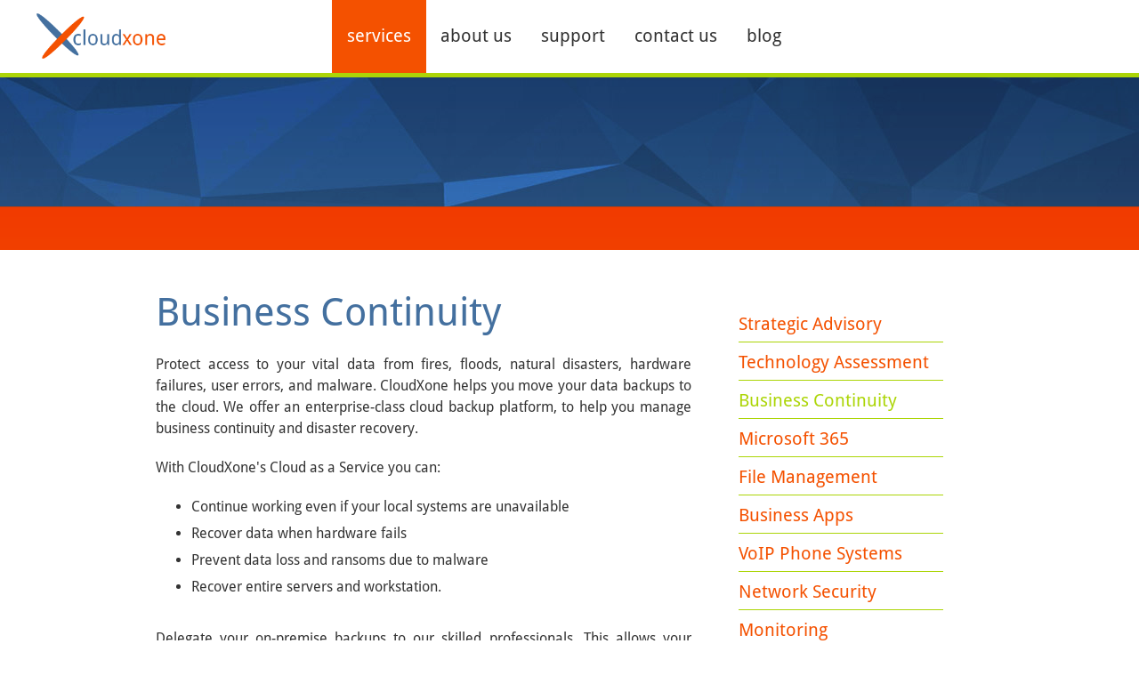

--- FILE ---
content_type: text/html; charset=UTF-8
request_url: https://www.cloudxone.com/bcdr
body_size: 5210
content:
<!doctype html><!--[if lt IE 7]> <html class="no-js lt-ie9 lt-ie8 lt-ie7" lang="en" > <![endif]--><!--[if IE 7]>    <html class="no-js lt-ie9 lt-ie8" lang="en" >        <![endif]--><!--[if IE 8]>    <html class="no-js lt-ie9" lang="en" >               <![endif]--><!--[if gt IE 8]><!--><html class="no-js" lang="en"><!--<![endif]--><head>
    <meta charset="utf-8">
    <meta http-equiv="X-UA-Compatible" content="IE=edge,chrome=1">
    <meta name="author" content="cloudxone.com">
    <meta name="description" content="Business Continuity">
    <meta name="generator" content="HubSpot">
    <title>CloudXone: Backup as a Service | Strategic Technology Advisors</title>
    <link rel="shortcut icon" href="https://www.cloudxone.com/hubfs/favicon-1.ico">
    
<meta name="viewport" content="width=device-width, initial-scale=1">

    <script src="/hs/hsstatic/jquery-libs/static-1.1/jquery/jquery-1.7.1.js"></script>
<script>hsjQuery = window['jQuery'];</script>
    <meta property="og:description" content="Business Continuity">
    <meta property="og:title" content="CloudXone: Backup as a Service | Strategic Technology Advisors">
    <meta name="twitter:description" content="Business Continuity">
    <meta name="twitter:title" content="CloudXone: Backup as a Service | Strategic Technology Advisors">

    

    
    <style>
a.cta_button{-moz-box-sizing:content-box !important;-webkit-box-sizing:content-box !important;box-sizing:content-box !important;vertical-align:middle}.hs-breadcrumb-menu{list-style-type:none;margin:0px 0px 0px 0px;padding:0px 0px 0px 0px}.hs-breadcrumb-menu-item{float:left;padding:10px 0px 10px 10px}.hs-breadcrumb-menu-divider:before{content:'›';padding-left:10px}.hs-featured-image-link{border:0}.hs-featured-image{float:right;margin:0 0 20px 20px;max-width:50%}@media (max-width: 568px){.hs-featured-image{float:none;margin:0;width:100%;max-width:100%}}.hs-screen-reader-text{clip:rect(1px, 1px, 1px, 1px);height:1px;overflow:hidden;position:absolute !important;width:1px}
</style>

    

    
<!--  Added by GoogleAnalytics integration -->
<script>
var _hsp = window._hsp = window._hsp || [];
_hsp.push(['addPrivacyConsentListener', function(consent) { if (consent.allowed || (consent.categories && consent.categories.analytics)) {
  (function(i,s,o,g,r,a,m){i['GoogleAnalyticsObject']=r;i[r]=i[r]||function(){
  (i[r].q=i[r].q||[]).push(arguments)},i[r].l=1*new Date();a=s.createElement(o),
  m=s.getElementsByTagName(o)[0];a.async=1;a.src=g;m.parentNode.insertBefore(a,m)
})(window,document,'script','//www.google-analytics.com/analytics.js','ga');
  ga('create','UA-113384570-1','auto');
  ga('send','pageview');
}}]);
</script>

<!-- /Added by GoogleAnalytics integration -->

    <link rel="canonical" href="https://www.cloudxone.com/bcdr">

<link rel="apple-touch-icon" sizes="180x180" href="/hubfs/6109834/CloudXone/favicons/apple-touch-icon.png">
<link rel="icon" type="image/png" sizes="32x32" href="/hubfs/6109834/CloudXone/favicons/favicon-32x32.png">
<link rel="icon" type="image/png" sizes="16x16" href="/hubfs/6109834/CloudXone/favicons/favicon-16x16.png">
<link rel="manifest" href="/hubfs/6109834/CloudXone/favicons/site.webmanifest">
<link rel="mask-icon" href="/hubfs/6109834/CloudXone/favicons/safari-pinned-tab.svg" color="#44709f">
<meta name="msapplication-TileColor" content="#44709f">
<meta name="theme-color" content="#ffffff">

<meta property="og:url" content="https://www.cloudxone.com/bcdr">
<meta name="twitter:card" content="summary">
<meta http-equiv="content-language" content="en">
<link rel="stylesheet" href="//7052064.fs1.hubspotusercontent-na1.net/hubfs/7052064/hub_generated/template_assets/DEFAULT_ASSET/1766173834078/template_layout.min.css">


<link rel="stylesheet" href="https://www.cloudxone.com/hubfs/hub_generated/template_assets/1/11832435343/1741830514899/template_CloudXone_style.min.css">




</head>
<body class="hs-two-col-wid-menu-layout without-form   hs-content-id-14971817957 hs-site-page page " style="">
    <div class="header-container-wrapper">
    <div class="header-container container-fluid">

<div class="row-fluid-wrapper row-depth-1 row-number-1 ">
<div class="row-fluid ">
<div class="span12 widget-span widget-type-global_group " style="" data-widget-type="global_group" data-x="0" data-w="12">
<div class="" data-global-widget-path="generated_global_groups/11832386729.html"><div class="row-fluid-wrapper row-depth-1 row-number-1 ">
<div class="row-fluid ">
<div class="span12 widget-span widget-type-cell cm-header-container" style="" data-widget-type="cell" data-x="0" data-w="12">

<div class="row-fluid-wrapper row-depth-1 row-number-2 ">
<div class="row-fluid ">
<div class="span12 widget-span widget-type-cell page-center-inner" style="" data-widget-type="cell" data-x="0" data-w="12">

<div class="row-fluid-wrapper row-depth-1 row-number-3 ">
<div class="row-fluid ">
<div class="span3 widget-span widget-type-custom_widget " style="" data-widget-type="custom_widget" data-x="0" data-w="3">
<div id="hs_cos_wrapper_module_1564997948881175" class="hs_cos_wrapper hs_cos_wrapper_widget hs_cos_wrapper_type_module" style="" data-hs-cos-general-type="widget" data-hs-cos-type="module"><div class="cm-logo">
  <a href="/?hsLang=en">
    
    <img src="https://www.cloudxone.com/hubfs/CloudXone_August2019/image/CloudXone_medium.png" alt="CloudXone">  
    
    </a>
</div></div>

</div><!--end widget-span -->
<div class="span6 widget-span widget-type-custom_widget custom-menu-primary" style="" data-widget-type="custom_widget" data-x="3" data-w="6">
<div id="hs_cos_wrapper_module_151811933987828" class="hs_cos_wrapper hs_cos_wrapper_widget hs_cos_wrapper_type_module widget-type-menu" style="" data-hs-cos-general-type="widget" data-hs-cos-type="module">
<span id="hs_cos_wrapper_module_151811933987828_" class="hs_cos_wrapper hs_cos_wrapper_widget hs_cos_wrapper_type_menu" style="" data-hs-cos-general-type="widget" data-hs-cos-type="menu"><div id="hs_menu_wrapper_module_151811933987828_" class="hs-menu-wrapper active-branch flyouts hs-menu-flow-horizontal" role="navigation" data-sitemap-name="default" data-menu-id="11836577390" aria-label="Navigation Menu">
 <ul role="menu" class="active-branch">
  <li class="hs-menu-item hs-menu-depth-1 hs-item-has-children active-branch" role="none"><a href="https://www.cloudxone.com/strategy" aria-haspopup="true" aria-expanded="false" role="menuitem">Services</a>
   <ul role="menu" class="hs-menu-children-wrapper active-branch">
    <li class="hs-menu-item hs-menu-depth-2" role="none"><a href="https://www.cloudxone.com/strategy" role="menuitem">Strategic Advisory</a></li>
    <li class="hs-menu-item hs-menu-depth-2" role="none"><a href="https://www.cloudxone.com/technology-assessments" role="menuitem">Technology Assessment</a></li>
    <li class="hs-menu-item hs-menu-depth-2 active active-branch" role="none"><a href="https://www.cloudxone.com/bcdr" role="menuitem">Business Continuity</a></li>
    <li class="hs-menu-item hs-menu-depth-2" role="none"><a href="https://www.cloudxone.com/microsoft-365" role="menuitem">Microsoft 365</a></li>
    <li class="hs-menu-item hs-menu-depth-2" role="none"><a href="https://www.cloudxone.com/file-management" role="menuitem">File Management</a></li>
    <li class="hs-menu-item hs-menu-depth-2" role="none"><a href="https://www.cloudxone.com/business-applications" role="menuitem">Business Apps</a></li>
    <li class="hs-menu-item hs-menu-depth-2" role="none"><a href="https://www.cloudxone.com/voip-phone-systems" role="menuitem">VoIP Phone Systems</a></li>
    <li class="hs-menu-item hs-menu-depth-2" role="none"><a href="https://www.cloudxone.com/data-security" role="menuitem">Network Security</a></li>
    <li class="hs-menu-item hs-menu-depth-2" role="none"><a href="https://www.cloudxone.com/network-monitoring" role="menuitem">Monitoring</a></li>
    <li class="hs-menu-item hs-menu-depth-2" role="none"><a href="https://www.cloudxone.com/virtualization" role="menuitem">Virtualization</a></li>
    <li class="hs-menu-item hs-menu-depth-2" role="none"><a href="https://www.cloudxone.com/linux" role="menuitem">Linux Servers</a></li>
    <li class="hs-menu-item hs-menu-depth-2" role="none"><a href="https://forms.gle/dRUWxcgxgnyiEgD19" role="menuitem">Service Form</a></li>
   </ul></li>
  <li class="hs-menu-item hs-menu-depth-1" role="none"><a href="https://www.cloudxone.com/about-us" role="menuitem">About Us</a></li>
  <li class="hs-menu-item hs-menu-depth-1" role="none"><a href="https://www.cloudxone.com/support" role="menuitem" target="_blank" rel="noopener">Support</a></li>
  <li class="hs-menu-item hs-menu-depth-1" role="none"><a href="https://www.cloudxone.com/contact-us" role="menuitem">Contact Us</a></li>
  <li class="hs-menu-item hs-menu-depth-1" role="none"><a href="https://www.cloudxone.com/blog" role="menuitem">Blog</a></li>
 </ul>
</div></span></div>

</div><!--end widget-span -->
<div class="span3 widget-span widget-type-custom_widget cm-call" style="" data-widget-type="custom_widget" data-x="9" data-w="3">
<div id="hs_cos_wrapper_module_156499722890653" class="hs_cos_wrapper hs_cos_wrapper_widget hs_cos_wrapper_type_module widget-type-rich_text" style="" data-hs-cos-general-type="widget" data-hs-cos-type="module"><span id="hs_cos_wrapper_module_156499722890653_" class="hs_cos_wrapper hs_cos_wrapper_widget hs_cos_wrapper_type_rich_text" style="" data-hs-cos-general-type="widget" data-hs-cos-type="rich_text"></span></div>

</div><!--end widget-span -->
</div><!--end row-->
</div><!--end row-wrapper -->

</div><!--end widget-span -->
</div><!--end row-->
</div><!--end row-wrapper -->

</div><!--end widget-span -->
</div><!--end row-->
</div><!--end row-wrapper -->

<div class="row-fluid-wrapper row-depth-1 row-number-4 ">
<div class="row-fluid ">
<div class="span12 widget-span widget-type-cell cm-mobile-header" style="" data-widget-type="cell" data-x="0" data-w="12">

<div class="row-fluid-wrapper row-depth-1 row-number-5 ">
<div class="row-fluid ">
<div class="span12 widget-span widget-type-cell custom-mobile-menu" style="" data-widget-type="cell" data-x="0" data-w="12">

<div class="row-fluid-wrapper row-depth-1 row-number-6 ">
<div class="row-fluid ">
<div class="span12 widget-span widget-type-custom_widget custom-menu-primary" style="" data-widget-type="custom_widget" data-x="0" data-w="12">
<div id="hs_cos_wrapper_module_1600144249235114" class="hs_cos_wrapper hs_cos_wrapper_widget hs_cos_wrapper_type_module widget-type-menu" style="" data-hs-cos-general-type="widget" data-hs-cos-type="module">
<span id="hs_cos_wrapper_module_1600144249235114_" class="hs_cos_wrapper hs_cos_wrapper_widget hs_cos_wrapper_type_menu" style="" data-hs-cos-general-type="widget" data-hs-cos-type="menu"><div id="hs_menu_wrapper_module_1600144249235114_" class="hs-menu-wrapper active-branch flyouts hs-menu-flow-horizontal" role="navigation" data-sitemap-name="default" data-menu-id="11836577390" aria-label="Navigation Menu">
 <ul role="menu" class="active-branch">
  <li class="hs-menu-item hs-menu-depth-1 hs-item-has-children active-branch" role="none"><a href="https://www.cloudxone.com/strategy" aria-haspopup="true" aria-expanded="false" role="menuitem">Services</a>
   <ul role="menu" class="hs-menu-children-wrapper active-branch">
    <li class="hs-menu-item hs-menu-depth-2" role="none"><a href="https://www.cloudxone.com/strategy" role="menuitem">Strategic Advisory</a></li>
    <li class="hs-menu-item hs-menu-depth-2" role="none"><a href="https://www.cloudxone.com/technology-assessments" role="menuitem">Technology Assessment</a></li>
    <li class="hs-menu-item hs-menu-depth-2 active active-branch" role="none"><a href="https://www.cloudxone.com/bcdr" role="menuitem">Business Continuity</a></li>
    <li class="hs-menu-item hs-menu-depth-2" role="none"><a href="https://www.cloudxone.com/microsoft-365" role="menuitem">Microsoft 365</a></li>
    <li class="hs-menu-item hs-menu-depth-2" role="none"><a href="https://www.cloudxone.com/file-management" role="menuitem">File Management</a></li>
    <li class="hs-menu-item hs-menu-depth-2" role="none"><a href="https://www.cloudxone.com/business-applications" role="menuitem">Business Apps</a></li>
    <li class="hs-menu-item hs-menu-depth-2" role="none"><a href="https://www.cloudxone.com/voip-phone-systems" role="menuitem">VoIP Phone Systems</a></li>
    <li class="hs-menu-item hs-menu-depth-2" role="none"><a href="https://www.cloudxone.com/data-security" role="menuitem">Network Security</a></li>
    <li class="hs-menu-item hs-menu-depth-2" role="none"><a href="https://www.cloudxone.com/network-monitoring" role="menuitem">Monitoring</a></li>
    <li class="hs-menu-item hs-menu-depth-2" role="none"><a href="https://www.cloudxone.com/virtualization" role="menuitem">Virtualization</a></li>
    <li class="hs-menu-item hs-menu-depth-2" role="none"><a href="https://www.cloudxone.com/linux" role="menuitem">Linux Servers</a></li>
    <li class="hs-menu-item hs-menu-depth-2" role="none"><a href="https://forms.gle/dRUWxcgxgnyiEgD19" role="menuitem">Service Form</a></li>
   </ul></li>
  <li class="hs-menu-item hs-menu-depth-1" role="none"><a href="https://www.cloudxone.com/about-us" role="menuitem">About Us</a></li>
  <li class="hs-menu-item hs-menu-depth-1" role="none"><a href="https://www.cloudxone.com/support" role="menuitem" target="_blank" rel="noopener">Support</a></li>
  <li class="hs-menu-item hs-menu-depth-1" role="none"><a href="https://www.cloudxone.com/contact-us" role="menuitem">Contact Us</a></li>
  <li class="hs-menu-item hs-menu-depth-1" role="none"><a href="https://www.cloudxone.com/blog" role="menuitem">Blog</a></li>
 </ul>
</div></span></div>

</div><!--end widget-span -->
</div><!--end row-->
</div><!--end row-wrapper -->

</div><!--end widget-span -->
</div><!--end row-->
</div><!--end row-wrapper -->

<div class="row-fluid-wrapper row-depth-1 row-number-7 ">
<div class="row-fluid ">
<div class="span12 widget-span widget-type-cell page-center-inner" style="" data-widget-type="cell" data-x="0" data-w="12">

<div class="row-fluid-wrapper row-depth-1 row-number-8 ">
<div class="row-fluid ">
<div class="span4 widget-span widget-type-custom_widget " style="" data-widget-type="custom_widget" data-x="0" data-w="4">
<div id="hs_cos_wrapper_module_1565084936282538" class="hs_cos_wrapper hs_cos_wrapper_widget hs_cos_wrapper_type_module" style="" data-hs-cos-general-type="widget" data-hs-cos-type="module"><div class="cm-logo">
  <a href="/?hsLang=en">
    
    <img src="https://www.cloudxone.com/hubfs/CloudXone_August2019/image/CloudXone_medium.png" alt="CloudXone">  
    
    </a>
</div></div>

</div><!--end widget-span -->
<div class="span4 widget-span widget-type-custom_widget " style="" data-widget-type="custom_widget" data-x="4" data-w="4">
<div id="hs_cos_wrapper_module_1565085033240669" class="hs_cos_wrapper hs_cos_wrapper_widget hs_cos_wrapper_type_module widget-type-space" style="" data-hs-cos-general-type="widget" data-hs-cos-type="module"><span class="hs-horizontal-spacer"></span></div>

</div><!--end widget-span -->
<div class="span4 widget-span widget-type-custom_widget cm-call" style="" data-widget-type="custom_widget" data-x="8" data-w="4">
<div id="hs_cos_wrapper_module_1565084936282540" class="hs_cos_wrapper hs_cos_wrapper_widget hs_cos_wrapper_type_module widget-type-rich_text" style="" data-hs-cos-general-type="widget" data-hs-cos-type="module"><span id="hs_cos_wrapper_module_1565084936282540_" class="hs_cos_wrapper hs_cos_wrapper_widget hs_cos_wrapper_type_rich_text" style="" data-hs-cos-general-type="widget" data-hs-cos-type="rich_text"></span></div>

</div><!--end widget-span -->
</div><!--end row-->
</div><!--end row-wrapper -->

</div><!--end widget-span -->
</div><!--end row-->
</div><!--end row-wrapper -->

</div><!--end widget-span -->
</div><!--end row-->
</div><!--end row-wrapper -->
</div>
</div><!--end widget-span -->
</div><!--end row-->
</div><!--end row-wrapper -->

<div class="row-fluid-wrapper row-depth-1 row-number-2 ">
<div class="row-fluid ">
<div class="span12 widget-span widget-type-custom_widget " style="" data-widget-type="custom_widget" data-x="0" data-w="12">
<div id="hs_cos_wrapper_module_156508190451636" class="hs_cos_wrapper hs_cos_wrapper_widget hs_cos_wrapper_type_module" style="" data-hs-cos-general-type="widget" data-hs-cos-type="module">
<div class="cm-banner-area" style="background-image:url(https://www.cloudxone.com/hubfs/CloudXone/image/sub-header.png);"></div>
</div>

</div><!--end widget-span -->
</div><!--end row-->
</div><!--end row-wrapper -->

    </div><!--end header -->
</div><!--end header wrapper -->

<div class="body-container-wrapper">
    <div class="body-container container-fluid">

<div class="row-fluid-wrapper row-depth-1 row-number-1 ">
<div class="row-fluid ">
<div class="span12 widget-span widget-type-cell cm-two-col-wid-menu-section1" style="" data-widget-type="cell" data-x="0" data-w="12">

<div class="row-fluid-wrapper row-depth-1 row-number-2 ">
<div class="row-fluid ">
<div class="span12 widget-span widget-type-cell page-center" style="" data-widget-type="cell" data-x="0" data-w="12">

<div class="row-fluid-wrapper row-depth-1 row-number-3 ">
<div class="row-fluid ">
<div class="span8 widget-span widget-type-cell left-content" style="" data-widget-type="cell" data-x="0" data-w="8">

<div class="row-fluid-wrapper row-depth-1 row-number-4 ">
<div class="row-fluid ">
<div class="span12 widget-span widget-type-widget_container " style="" data-widget-type="widget_container" data-x="0" data-w="12">
<span id="hs_cos_wrapper_module_13885046520011784" class="hs_cos_wrapper hs_cos_wrapper_widget_container hs_cos_wrapper_type_widget_container" style="" data-hs-cos-general-type="widget_container" data-hs-cos-type="widget_container"><div id="hs_cos_wrapper_widget_11887917505" class="hs_cos_wrapper hs_cos_wrapper_widget hs_cos_wrapper_type_module" style="" data-hs-cos-general-type="widget" data-hs-cos-type="module"><span id="hs_cos_wrapper_widget_11887917505_" class="hs_cos_wrapper hs_cos_wrapper_widget hs_cos_wrapper_type_rich_text" style="" data-hs-cos-general-type="widget" data-hs-cos-type="rich_text"><h1 style="text-align: justify;">Business Continuity</h1>
<p style="text-align: justify;">Protect access to your vital data from fires, floods, natural disasters, hardware failures, user errors, and malware. CloudXone helps you move your data backups to the cloud. We offer an enterprise-class cloud backup platform, to help you manage business continuity and disaster recovery.</p>
<p style="text-align: justify;">With CloudXone's Cloud as a Service you can:</p>
<ul style="text-align: justify;">
<li style="text-align: left;">Continue working even if your local systems are unavailable</li>
<li style="text-align: left;">Recover data when hardware fails</li>
<li style="text-align: left;">Prevent data loss and ransoms due to malware</li>
<li style="text-align: left;">Recover entire servers and workstation.<br><br></li>
</ul>
<p style="text-align: justify;">Delegate your on-premise backups to our skilled professionals. This allows your team to shift their focus away from managing technology, and towards business-building activities.</p>
<p><a href="https://www.cloudxone.com/contact-us?hsLang=en" rel="noopener" target="_blank"><img src="https://www.cloudxone.com/hs-fs/hubfs/CloudXone/image/btn-get-quote.png?width=202&amp;name=btn-get-quote.png" alt="btn-get-quote" style="width: 202px; display: block; margin: 0px auto;" width="202" srcset="https://www.cloudxone.com/hs-fs/hubfs/CloudXone/image/btn-get-quote.png?width=101&amp;name=btn-get-quote.png 101w, https://www.cloudxone.com/hs-fs/hubfs/CloudXone/image/btn-get-quote.png?width=202&amp;name=btn-get-quote.png 202w, https://www.cloudxone.com/hs-fs/hubfs/CloudXone/image/btn-get-quote.png?width=303&amp;name=btn-get-quote.png 303w, https://www.cloudxone.com/hs-fs/hubfs/CloudXone/image/btn-get-quote.png?width=404&amp;name=btn-get-quote.png 404w, https://www.cloudxone.com/hs-fs/hubfs/CloudXone/image/btn-get-quote.png?width=505&amp;name=btn-get-quote.png 505w, https://www.cloudxone.com/hs-fs/hubfs/CloudXone/image/btn-get-quote.png?width=606&amp;name=btn-get-quote.png 606w" sizes="(max-width: 202px) 100vw, 202px"></a></p>
<p>&nbsp;</p></span></div></span>
</div><!--end widget-span -->
</div><!--end row-->
</div><!--end row-wrapper -->

</div><!--end widget-span -->
<div class="span4 widget-span widget-type-cell right-menu" style="" data-widget-type="cell" data-x="8" data-w="4">

<div class="row-fluid-wrapper row-depth-1 row-number-5 ">
<div class="row-fluid ">
<div class="span12 widget-span widget-type-widget_container right-menu-flex1" style="" data-widget-type="widget_container" data-x="0" data-w="12">
<span id="hs_cos_wrapper_module_1565084548357530" class="hs_cos_wrapper hs_cos_wrapper_widget_container hs_cos_wrapper_type_widget_container" style="" data-hs-cos-general-type="widget_container" data-hs-cos-type="widget_container"><div id="hs_cos_wrapper_widget_1565090357684" class="hs_cos_wrapper hs_cos_wrapper_widget hs_cos_wrapper_type_module" style="" data-hs-cos-general-type="widget" data-hs-cos-type="module"><span id="hs_cos_wrapper_widget_1565090357684_" class="hs_cos_wrapper hs_cos_wrapper_widget hs_cos_wrapper_type_rich_text" style="" data-hs-cos-general-type="widget" data-hs-cos-type="rich_text"><a href="/technology-assessments?hsLang=en"></a></span></div></span>
</div><!--end widget-span -->
</div><!--end row-->
</div><!--end row-wrapper -->

<div class="row-fluid-wrapper row-depth-1 row-number-6 ">
<div class="row-fluid ">
<div class="span12 widget-span widget-type-custom_widget sidebar-menu" style="" data-widget-type="custom_widget" data-x="0" data-w="12">
<div id="hs_cos_wrapper_module_1565081989125134" class="hs_cos_wrapper hs_cos_wrapper_widget hs_cos_wrapper_type_module widget-type-menu" style="" data-hs-cos-general-type="widget" data-hs-cos-type="module">
<span id="hs_cos_wrapper_module_1565081989125134_" class="hs_cos_wrapper hs_cos_wrapper_widget hs_cos_wrapper_type_menu" style="" data-hs-cos-general-type="widget" data-hs-cos-type="menu"><div id="hs_menu_wrapper_module_1565081989125134_" class="hs-menu-wrapper active-branch flyouts hs-menu-flow-vertical" role="navigation" data-sitemap-name="default" data-menu-id="11836577390" aria-label="Navigation Menu">
 <ul role="menu" class="active-branch">
  <li class="hs-menu-item hs-menu-depth-1" role="none"><a href="https://www.cloudxone.com/strategy" role="menuitem">Strategic Advisory</a></li>
  <li class="hs-menu-item hs-menu-depth-1" role="none"><a href="https://www.cloudxone.com/technology-assessments" role="menuitem">Technology Assessment</a></li>
  <li class="hs-menu-item hs-menu-depth-1 active active-branch" role="none"><a href="https://www.cloudxone.com/bcdr" role="menuitem">Business Continuity</a></li>
  <li class="hs-menu-item hs-menu-depth-1" role="none"><a href="https://www.cloudxone.com/microsoft-365" role="menuitem">Microsoft 365</a></li>
  <li class="hs-menu-item hs-menu-depth-1" role="none"><a href="https://www.cloudxone.com/file-management" role="menuitem">File Management</a></li>
  <li class="hs-menu-item hs-menu-depth-1" role="none"><a href="https://www.cloudxone.com/business-applications" role="menuitem">Business Apps</a></li>
  <li class="hs-menu-item hs-menu-depth-1" role="none"><a href="https://www.cloudxone.com/voip-phone-systems" role="menuitem">VoIP Phone Systems</a></li>
  <li class="hs-menu-item hs-menu-depth-1" role="none"><a href="https://www.cloudxone.com/data-security" role="menuitem">Network Security</a></li>
  <li class="hs-menu-item hs-menu-depth-1" role="none"><a href="https://www.cloudxone.com/network-monitoring" role="menuitem">Monitoring</a></li>
  <li class="hs-menu-item hs-menu-depth-1" role="none"><a href="https://www.cloudxone.com/virtualization" role="menuitem">Virtualization</a></li>
  <li class="hs-menu-item hs-menu-depth-1" role="none"><a href="https://www.cloudxone.com/linux" role="menuitem">Linux Servers</a></li>
  <li class="hs-menu-item hs-menu-depth-1" role="none"><a href="https://forms.gle/dRUWxcgxgnyiEgD19" role="menuitem">Service Form</a></li>
 </ul>
</div></span></div>

</div><!--end widget-span -->
</div><!--end row-->
</div><!--end row-wrapper -->

<div class="row-fluid-wrapper row-depth-1 row-number-7 ">
<div class="row-fluid ">
<div class="span12 widget-span widget-type-widget_container right-menu-flex2" style="" data-widget-type="widget_container" data-x="0" data-w="12">
<span id="hs_cos_wrapper_module_139532480564398" class="hs_cos_wrapper hs_cos_wrapper_widget_container hs_cos_wrapper_type_widget_container" style="" data-hs-cos-general-type="widget_container" data-hs-cos-type="widget_container"></span>
</div><!--end widget-span -->
</div><!--end row-->
</div><!--end row-wrapper -->

</div><!--end widget-span -->
</div><!--end row-->
</div><!--end row-wrapper -->

</div><!--end widget-span -->
</div><!--end row-->
</div><!--end row-wrapper -->

</div><!--end widget-span -->
</div><!--end row-->
</div><!--end row-wrapper -->

    </div><!--end body -->
</div><!--end body wrapper -->

<div class="footer-container-wrapper">
    <div class="footer-container container-fluid">

<div class="row-fluid-wrapper row-depth-1 row-number-1 ">
<div class="row-fluid ">
<div class="span12 widget-span widget-type-custom_widget " style="" data-widget-type="custom_widget" data-x="0" data-w="12">
<div id="hs_cos_wrapper_module_156515226538825" class="hs_cos_wrapper hs_cos_wrapper_widget hs_cos_wrapper_type_module" style="" data-hs-cos-general-type="widget" data-hs-cos-type="module"><div class="cm-footerimg-w-cap-wrap">
  <ul class="page-center cm-footerimg-w-cap-inner">
    <li><a href="/strategy?hsLang=en">
      <img src="https://www.cloudxone.com/hs-fs/hubfs/CloudXone_August2019/image/icon-l-advisory.png?width=67&amp;height=72&amp;name=icon-l-advisory.png" alt="Professional Consulting" width="67" height="72" srcset="https://www.cloudxone.com/hs-fs/hubfs/CloudXone_August2019/image/icon-l-advisory.png?width=34&amp;height=36&amp;name=icon-l-advisory.png 34w, https://www.cloudxone.com/hs-fs/hubfs/CloudXone_August2019/image/icon-l-advisory.png?width=67&amp;height=72&amp;name=icon-l-advisory.png 67w, https://www.cloudxone.com/hs-fs/hubfs/CloudXone_August2019/image/icon-l-advisory.png?width=101&amp;height=108&amp;name=icon-l-advisory.png 101w, https://www.cloudxone.com/hs-fs/hubfs/CloudXone_August2019/image/icon-l-advisory.png?width=134&amp;height=144&amp;name=icon-l-advisory.png 134w, https://www.cloudxone.com/hs-fs/hubfs/CloudXone_August2019/image/icon-l-advisory.png?width=168&amp;height=180&amp;name=icon-l-advisory.png 168w, https://www.cloudxone.com/hs-fs/hubfs/CloudXone_August2019/image/icon-l-advisory.png?width=201&amp;height=216&amp;name=icon-l-advisory.png 201w" sizes="(max-width: 67px) 100vw, 67px"><br></a>
      <h3>Strategic<br>Advisory</h3>
    </li>
    <li><a href="/caas?hsLang=en"><img src="https://www.cloudxone.com/hs-fs/hubfs/CloudXone_August2019/image/icon-l-caas.png?width=67&amp;height=72&amp;name=icon-l-caas.png" alt="Cloud as a Service" width="67" height="72" srcset="https://www.cloudxone.com/hs-fs/hubfs/CloudXone_August2019/image/icon-l-caas.png?width=34&amp;height=36&amp;name=icon-l-caas.png 34w, https://www.cloudxone.com/hs-fs/hubfs/CloudXone_August2019/image/icon-l-caas.png?width=67&amp;height=72&amp;name=icon-l-caas.png 67w, https://www.cloudxone.com/hs-fs/hubfs/CloudXone_August2019/image/icon-l-caas.png?width=101&amp;height=108&amp;name=icon-l-caas.png 101w, https://www.cloudxone.com/hs-fs/hubfs/CloudXone_August2019/image/icon-l-caas.png?width=134&amp;height=144&amp;name=icon-l-caas.png 134w, https://www.cloudxone.com/hs-fs/hubfs/CloudXone_August2019/image/icon-l-caas.png?width=168&amp;height=180&amp;name=icon-l-caas.png 168w, https://www.cloudxone.com/hs-fs/hubfs/CloudXone_August2019/image/icon-l-caas.png?width=201&amp;height=216&amp;name=icon-l-caas.png 201w" sizes="(max-width: 67px) 100vw, 67px"><br></a>
      <h3>Cloud as<br>a Service</h3>
    </li>
    <li><a href="/microsoft-office-365?hsLang=en"><img src="https://www.cloudxone.com/hs-fs/hubfs/CloudXone_August2019/image/icon-l-office365.png?width=67&amp;height=72&amp;name=icon-l-office365.png" alt="Microsoft Office 365" width="67" height="72" srcset="https://www.cloudxone.com/hs-fs/hubfs/CloudXone_August2019/image/icon-l-office365.png?width=34&amp;height=36&amp;name=icon-l-office365.png 34w, https://www.cloudxone.com/hs-fs/hubfs/CloudXone_August2019/image/icon-l-office365.png?width=67&amp;height=72&amp;name=icon-l-office365.png 67w, https://www.cloudxone.com/hs-fs/hubfs/CloudXone_August2019/image/icon-l-office365.png?width=101&amp;height=108&amp;name=icon-l-office365.png 101w, https://www.cloudxone.com/hs-fs/hubfs/CloudXone_August2019/image/icon-l-office365.png?width=134&amp;height=144&amp;name=icon-l-office365.png 134w, https://www.cloudxone.com/hs-fs/hubfs/CloudXone_August2019/image/icon-l-office365.png?width=168&amp;height=180&amp;name=icon-l-office365.png 168w, https://www.cloudxone.com/hs-fs/hubfs/CloudXone_August2019/image/icon-l-office365.png?width=201&amp;height=216&amp;name=icon-l-office365.png 201w" sizes="(max-width: 67px) 100vw, 67px"><br></a>
      <h3>Microsoft<br>Office 365</h3>
    </li>
    <li><a href="/file-management?hsLang=en"><img src="https://www.cloudxone.com/hs-fs/hubfs/CloudXone_August2019/image/icon-l-file.png?width=67&amp;height=72&amp;name=icon-l-file.png" alt="File Management" width="67" height="72" srcset="https://www.cloudxone.com/hs-fs/hubfs/CloudXone_August2019/image/icon-l-file.png?width=34&amp;height=36&amp;name=icon-l-file.png 34w, https://www.cloudxone.com/hs-fs/hubfs/CloudXone_August2019/image/icon-l-file.png?width=67&amp;height=72&amp;name=icon-l-file.png 67w, https://www.cloudxone.com/hs-fs/hubfs/CloudXone_August2019/image/icon-l-file.png?width=101&amp;height=108&amp;name=icon-l-file.png 101w, https://www.cloudxone.com/hs-fs/hubfs/CloudXone_August2019/image/icon-l-file.png?width=134&amp;height=144&amp;name=icon-l-file.png 134w, https://www.cloudxone.com/hs-fs/hubfs/CloudXone_August2019/image/icon-l-file.png?width=168&amp;height=180&amp;name=icon-l-file.png 168w, https://www.cloudxone.com/hs-fs/hubfs/CloudXone_August2019/image/icon-l-file.png?width=201&amp;height=216&amp;name=icon-l-file.png 201w" sizes="(max-width: 67px) 100vw, 67px"><br></a>
      <h3>File<br>Management</h3>
    </li>
  </ul>   
</div></div>

</div><!--end widget-span -->
</div><!--end row-->
</div><!--end row-wrapper -->

<div class="row-fluid-wrapper row-depth-1 row-number-2 ">
<div class="row-fluid ">
<div class="span12 widget-span widget-type-global_group " style="" data-widget-type="global_group" data-x="0" data-w="12">
<div class="" data-global-widget-path="generated_global_groups/11832458803.html"><div class="row-fluid-wrapper row-depth-1 row-number-1 ">
<div class="row-fluid ">
<div class="span12 widget-span widget-type-cell cm-footer-container" style="" data-widget-type="cell" data-x="0" data-w="12">

<div class="row-fluid-wrapper row-depth-1 row-number-2 ">
<div class="row-fluid ">
<div class="span12 widget-span widget-type-cell page-center" style="" data-widget-type="cell" data-x="0" data-w="12">

<div class="row-fluid-wrapper row-depth-1 row-number-3 ">
<div class="row-fluid ">
<div class="span12 widget-span widget-type-custom_widget cm-ftr-logo" style="" data-widget-type="custom_widget" data-x="0" data-w="12">
<div id="hs_cos_wrapper_module_151811919667546" class="hs_cos_wrapper hs_cos_wrapper_widget hs_cos_wrapper_type_module widget-type-rich_text" style="" data-hs-cos-general-type="widget" data-hs-cos-type="module"><span id="hs_cos_wrapper_module_151811919667546_" class="hs_cos_wrapper hs_cos_wrapper_widget hs_cos_wrapper_type_rich_text" style="" data-hs-cos-general-type="widget" data-hs-cos-type="rich_text"><div><a href="/?hsLang=en"><img src="https://www.cloudxone.com/hs-fs/hubfs/CloudXone/image/White%20Logo.png?width=200&amp;name=White%20Logo.png" alt="White Logo" style="width: 200px; display: block; margin-left: auto; margin-right: auto;" width="200" srcset="https://www.cloudxone.com/hs-fs/hubfs/CloudXone/image/White%20Logo.png?width=100&amp;name=White%20Logo.png 100w, https://www.cloudxone.com/hs-fs/hubfs/CloudXone/image/White%20Logo.png?width=200&amp;name=White%20Logo.png 200w, https://www.cloudxone.com/hs-fs/hubfs/CloudXone/image/White%20Logo.png?width=300&amp;name=White%20Logo.png 300w, https://www.cloudxone.com/hs-fs/hubfs/CloudXone/image/White%20Logo.png?width=400&amp;name=White%20Logo.png 400w, https://www.cloudxone.com/hs-fs/hubfs/CloudXone/image/White%20Logo.png?width=500&amp;name=White%20Logo.png 500w, https://www.cloudxone.com/hs-fs/hubfs/CloudXone/image/White%20Logo.png?width=600&amp;name=White%20Logo.png 600w" sizes="(max-width: 200px) 100vw, 200px"></a></div>
<h2 style="text-align: center;">Your Technology: Simple. Speedy. Affordable.</h2>
<p><a href="https://facebook.com/cloudxone" rel="noopener" target="_blank"> <img src="https://www.cloudxone.com/hs-fs/hubfs/Social%20Media/white/fb-white.png?width=25&amp;name=fb-white.png" alt="facebook" style="width: 25px;" width="25" srcset="https://www.cloudxone.com/hs-fs/hubfs/Social%20Media/white/fb-white.png?width=13&amp;name=fb-white.png 13w, https://www.cloudxone.com/hs-fs/hubfs/Social%20Media/white/fb-white.png?width=25&amp;name=fb-white.png 25w, https://www.cloudxone.com/hs-fs/hubfs/Social%20Media/white/fb-white.png?width=38&amp;name=fb-white.png 38w, https://www.cloudxone.com/hs-fs/hubfs/Social%20Media/white/fb-white.png?width=50&amp;name=fb-white.png 50w, https://www.cloudxone.com/hs-fs/hubfs/Social%20Media/white/fb-white.png?width=63&amp;name=fb-white.png 63w, https://www.cloudxone.com/hs-fs/hubfs/Social%20Media/white/fb-white.png?width=75&amp;name=fb-white.png 75w" sizes="(max-width: 25px) 100vw, 25px">&nbsp;&nbsp; </a><a href="https://www.linkedin.com/company/296130" rel="noopener" target="_blank"><img src="https://www.cloudxone.com/hs-fs/hubfs/Social%20Media/white/in-white.png?width=51&amp;name=in-white.png" alt="linkedin" style="width: 51px;" width="51" srcset="https://www.cloudxone.com/hs-fs/hubfs/Social%20Media/white/in-white.png?width=26&amp;name=in-white.png 26w, https://www.cloudxone.com/hs-fs/hubfs/Social%20Media/white/in-white.png?width=51&amp;name=in-white.png 51w, https://www.cloudxone.com/hs-fs/hubfs/Social%20Media/white/in-white.png?width=77&amp;name=in-white.png 77w, https://www.cloudxone.com/hs-fs/hubfs/Social%20Media/white/in-white.png?width=102&amp;name=in-white.png 102w, https://www.cloudxone.com/hs-fs/hubfs/Social%20Media/white/in-white.png?width=128&amp;name=in-white.png 128w, https://www.cloudxone.com/hs-fs/hubfs/Social%20Media/white/in-white.png?width=153&amp;name=in-white.png 153w" sizes="(max-width: 51px) 100vw, 51px"> &nbsp;</a> <a href="https://www.instagram.com/cloudxoneit/" rel="noopener" target="_blank"> <img src="https://www.cloudxone.com/hs-fs/hubfs/Social%20Media/white/insta-white.png?width=40&amp;name=insta-white.png" alt="instagram" style="width: 40px;" width="40" srcset="https://www.cloudxone.com/hs-fs/hubfs/Social%20Media/white/insta-white.png?width=20&amp;name=insta-white.png 20w, https://www.cloudxone.com/hs-fs/hubfs/Social%20Media/white/insta-white.png?width=40&amp;name=insta-white.png 40w, https://www.cloudxone.com/hs-fs/hubfs/Social%20Media/white/insta-white.png?width=60&amp;name=insta-white.png 60w, https://www.cloudxone.com/hs-fs/hubfs/Social%20Media/white/insta-white.png?width=80&amp;name=insta-white.png 80w, https://www.cloudxone.com/hs-fs/hubfs/Social%20Media/white/insta-white.png?width=100&amp;name=insta-white.png 100w, https://www.cloudxone.com/hs-fs/hubfs/Social%20Media/white/insta-white.png?width=120&amp;name=insta-white.png 120w" sizes="(max-width: 40px) 100vw, 40px"></a></p></span></div>

</div><!--end widget-span -->
</div><!--end row-->
</div><!--end row-wrapper -->

<div class="row-fluid-wrapper row-depth-1 row-number-4 ">
<div class="row-fluid ">
<div class="span12 widget-span widget-type-custom_widget cm-ftr-menu" style="" data-widget-type="custom_widget" data-x="0" data-w="12">
<div id="hs_cos_wrapper_module_1565002006722392" class="hs_cos_wrapper hs_cos_wrapper_widget hs_cos_wrapper_type_module widget-type-menu" style="" data-hs-cos-general-type="widget" data-hs-cos-type="module">
<span id="hs_cos_wrapper_module_1565002006722392_" class="hs_cos_wrapper hs_cos_wrapper_widget hs_cos_wrapper_type_menu" style="" data-hs-cos-general-type="widget" data-hs-cos-type="menu"><div id="hs_menu_wrapper_module_1565002006722392_" class="hs-menu-wrapper active-branch flyouts hs-menu-flow-horizontal" role="navigation" data-sitemap-name="default" data-menu-id="11838340752" aria-label="Navigation Menu">
 <ul role="menu">
  <li class="hs-menu-item hs-menu-depth-1" role="none"><a href="https://www.cloudxone.com/privacy-policy" role="menuitem">Privacy Policy</a></li>
  <li class="hs-menu-item hs-menu-depth-1" role="none"><a href="https://www.cloudxone.com/site-map" role="menuitem">Site Map</a></li>
 </ul>
</div></span></div>

</div><!--end widget-span -->
</div><!--end row-->
</div><!--end row-wrapper -->

<div class="row-fluid-wrapper row-depth-1 row-number-5 ">
<div class="row-fluid ">
<div class="span12 widget-span widget-type-custom_widget cm-copyright" style="" data-widget-type="custom_widget" data-x="0" data-w="12">
<div id="hs_cos_wrapper_module_1565001998860390" class="hs_cos_wrapper hs_cos_wrapper_widget hs_cos_wrapper_type_module widget-type-rich_text" style="" data-hs-cos-general-type="widget" data-hs-cos-type="module"><span id="hs_cos_wrapper_module_1565001998860390_" class="hs_cos_wrapper hs_cos_wrapper_widget hs_cos_wrapper_type_rich_text" style="" data-hs-cos-general-type="widget" data-hs-cos-type="rich_text"><p>CloudXone™ is a registered business in the province of Ontario<br>© 2025</p></span></div>

</div><!--end widget-span -->
</div><!--end row-->
</div><!--end row-wrapper -->

</div><!--end widget-span -->
</div><!--end row-->
</div><!--end row-wrapper -->

</div><!--end widget-span -->
</div><!--end row-->
</div><!--end row-wrapper -->
</div>
</div><!--end widget-span -->
</div><!--end row-->
</div><!--end row-wrapper -->

    </div><!--end footer -->
</div><!--end footer wrapper -->

    
<!-- HubSpot performance collection script -->
<script defer src="/hs/hsstatic/content-cwv-embed/static-1.1293/embed.js"></script>
<script src="https://www.cloudxone.com/hubfs/hub_generated/template_assets/1/11832386726/1741830515804/template_CloudXone_main.min.js"></script>
<script>
var hsVars = hsVars || {}; hsVars['language'] = 'en';
</script>

<script src="/hs/hsstatic/cos-i18n/static-1.53/bundles/project.js"></script>
<script src="/hs/hsstatic/keyboard-accessible-menu-flyouts/static-1.17/bundles/project.js"></script>

<!-- Start of HubSpot Analytics Code -->
<script type="text/javascript">
var _hsq = _hsq || [];
_hsq.push(["setContentType", "standard-page"]);
_hsq.push(["setCanonicalUrl", "https:\/\/www.cloudxone.com\/bcdr"]);
_hsq.push(["setPageId", "14971817957"]);
_hsq.push(["setContentMetadata", {
    "contentPageId": 14971817957,
    "legacyPageId": "14971817957",
    "contentFolderId": null,
    "contentGroupId": null,
    "abTestId": null,
    "languageVariantId": 14971817957,
    "languageCode": "en",
    
    
}]);
</script>

<script type="text/javascript" id="hs-script-loader" async defer src="/hs/scriptloader/6109834.js"></script>
<!-- End of HubSpot Analytics Code -->


<script type="text/javascript">
var hsVars = {
    render_id: "4d31c609-6e4b-41e7-b622-619bbc3b1156",
    ticks: 1766333358061,
    page_id: 14971817957,
    
    content_group_id: 0,
    portal_id: 6109834,
    app_hs_base_url: "https://app.hubspot.com",
    cp_hs_base_url: "https://cp.hubspot.com",
    language: "en",
    analytics_page_type: "standard-page",
    scp_content_type: "",
    
    analytics_page_id: "14971817957",
    category_id: 1,
    folder_id: 0,
    is_hubspot_user: false
}
</script>


<script defer src="/hs/hsstatic/HubspotToolsMenu/static-1.432/js/index.js"></script>




    
    <!-- Generated by the HubSpot Template Builder - template version 1.03 -->

</body></html>

--- FILE ---
content_type: text/css
request_url: https://www.cloudxone.com/hubfs/hub_generated/template_assets/1/11832435343/1741830514899/template_CloudXone_style.min.css
body_size: 7902
content:
@font-face{font-family:'Droid Sans';font-style:normal;font-weight:400;src:local('Droid Sans Regular'),local('DroidSans-Regular'),url(https://fonts.gstatic.com/s/droidsans/v10/SlGVmQWMvZQIdix7AFxXkHNSbQ.woff2) format('woff2');unicode-range:U+0000-00FF,U+0131,U+0152-0153,U+02BB-02BC,U+02C6,U+02DA,U+02DC,U+2000-206F,U+2074,U+20AC,U+2122,U+2191,U+2193,U+2212,U+2215,U+FEFF,U+FFFD}@font-face{font-family:'Droid Sans';font-style:normal;font-weight:700;src:local('Droid Sans Bold'),local('DroidSans-Bold'),url(https://fonts.gstatic.com/s/droidsans/v10/SlGWmQWMvZQIdix7AFxXmMh3eDs1Zw.woff2) format('woff2');unicode-range:U+0000-00FF,U+0131,U+0152-0153,U+02BB-02BC,U+02C6,U+02DA,U+02DC,U+2000-206F,U+2074,U+20AC,U+2122,U+2191,U+2193,U+2212,U+2215,U+FEFF,U+FFFD}img{max-width:100%;height:auto;border:0;-ms-interpolation-mode:bicubic;vertical-align:bottom}img.alignRight,img.alignright{margin:0 0 5px 15px}img.alignLeft,img.alignleft{margin:0 15px 5px 0}.row-fluid [class*="span"]{min-height:1px}.hs-blog-social-share .hs-blog-social-share-list{margin:0;list-style:none !important}.hs-blog-social-share .hs-blog-social-share-list .hs-blog-social-share-item{height:30px;list-style:none !important}@media(max-width:479px){.hs-blog-social-share .hs-blog-social-share-list .hs-blog-social-share-item:nth-child(2){float:none !important}}.hs-blog-social-share .hs-blog-social-share-list .hs-blog-social-share-item .fb-like>span{vertical-align:top !important}.hs-blog-social-share-list li.hs-blog-social-share-item.hs-blog-social-share-item-linkedin .IN-widget{vertical-align:top !important}#recaptcha_response_field{width:auto !important;display:inline-block !important}#recaptcha_table td{line-height:0}.recaptchatable #recaptcha_response_field{min-height:0;line-height:12px}@media all and (max-width:400px){#captcha_wrapper,#recaptcha_area,#recaptcha_area table#recaptcha_table,#recaptcha_area table#recaptcha_table .recaptcha_r1_c1{width:auto !important;overflow:hidden}#recaptcha_area table#recaptcha_table .recaptcha_r4_c4{width:67px !important}#recaptcha_area table#recaptcha_table #recaptcha_image{width:280px !important}}video{max-width:100%;height:auto}#calroot{width:202px !important;line-height:normal}#calroot,#calroot *,#calroot *:before,#calroot *:after{-webkit-box-sizing:content-box;-moz-box-sizing:content-box;box-sizing:content-box}#calroot select{min-height:0 !important;padding:1px 2px !important;font-family:"Lucida Grande","Lucida Sans Unicode","Bitstream Vera Sans","Trebuchet MS",Verdana,sans-serif !important;font-size:10px !important;line-height:18px !important;font-weight:normal !important}#caldays{margin-bottom:4px}@media only screen and (max-width:767px){.hs-responsive-embed,.hs-responsive-embed.hs-responsive-embed-youtube,.hs-responsive-embed.hs-responsive-embed-wistia,.hs-responsive-embed.hs-responsive-embed-vimeo{position:relative;height:0;overflow:hidden;padding-bottom:56.25%;padding-top:30px;padding-left:0;padding-right:0}.hs-responsive-embed iframe,.hs-responsive-embed object,.hs-responsive-embed embed{position:absolute;top:0;left:0;width:100%;height:100%;border:0}}.hs-responsive-embed.hs-responsive-embed-instagram{padding-top:0px;padding-bottom:116.01%}.hs-responsive-embed.hs-responsive-embed-pinterest{height:auto;overflow:visible;padding:0}.hs-responsive-embed.hs-responsive-embed-pinterest iframe{position:static;width:auto;height:auto}iframe[src^="http://www.slideshare.net/slideshow/embed_code/"]{width:100%;max-width:100%}@media(max-width:568px){iframe{max-width:100%}}textarea,input[type="text"],input[type="password"],input[type="datetime"],input[type="datetime-local"],input[type="date"],input[type="month"],input[type="time"],input[type="week"],input[type="number"],input[type="email"],input[type="url"],input[type="search"],input[type="tel"],input[type="color"] select{display:inline-block;-webkit-box-sizing:border-box;-moz-box-sizing:border-box;box-sizing:border-box}.hs-form fieldset[class*="form-columns"] input[type="checkbox"].hs-input,.hs-form fieldset[class*="form-columns"] input[type="radio"].hs-input{width:auto}#email-prefs-form .email-edit{width:100% !important;max-width:507px !important}#hs-pwd-widget-password{height:auto !important}.hs-menu-wrapper ul{padding:0}.hs-menu-wrapper.hs-menu-flow-horizontal ul{list-style:none;margin:0}.hs-menu-wrapper.hs-menu-flow-horizontal>ul{display:inline-block}.hs-menu-wrapper.hs-menu-flow-horizontal>ul:before{content:" ";display:table}.hs-menu-wrapper.hs-menu-flow-horizontal>ul:after{content:" ";display:table;clear:both}.hs-menu-wrapper.hs-menu-flow-horizontal>ul li.hs-menu-depth-1{float:left}.hs-menu-wrapper.hs-menu-flow-horizontal>ul li a{display:inline-block}.hs-menu-wrapper.hs-menu-flow-horizontal>ul li.hs-item-has-children{position:relative}.hs-menu-wrapper.hs-menu-flow-horizontal.flyouts>ul li.hs-item-has-children ul.hs-menu-children-wrapper{visibility:hidden;opacity:0;-webkit-transition:opacity .4s;position:absolute;z-index:10;left:0}.hs-menu-wrapper.hs-menu-flow-horizontal>ul li.hs-item-has-children ul.hs-menu-children-wrapper li a{display:block;white-space:nowrap}.hs-menu-wrapper.hs-menu-flow-horizontal.flyouts>ul li.hs-item-has-children ul.hs-menu-children-wrapper li.hs-item-has-children ul.hs-menu-children-wrapper{left:100%;top:0}.hs-menu-wrapper.hs-menu-flow-horizontal.flyouts>ul li.hs-item-has-children:hover>ul.hs-menu-children-wrapper{opacity:1;visibility:visible}.row-fluid-wrapper:last-child .hs-menu-wrapper.hs-menu-flow-horizontal>ul{margin-bottom:0}.hs-menu-wrapper.hs-menu-flow-horizontal.hs-menu-show-active-branch{position:relative}.hs-menu-wrapper.hs-menu-flow-horizontal.hs-menu-show-active-branch>ul{margin-bottom:0}.hs-menu-wrapper.hs-menu-flow-horizontal.hs-menu-show-active-branch>ul li.hs-item-has-children{position:static}.hs-menu-wrapper.hs-menu-flow-horizontal.hs-menu-show-active-branch>ul li.hs-item-has-children ul.hs-menu-children-wrapper{display:none}.hs-menu-wrapper.hs-menu-flow-horizontal.hs-menu-show-active-branch>ul li.hs-item-has-children.active-branch>ul.hs-menu-children-wrapper{display:block;visibility:visible;opacity:1}.hs-menu-wrapper.hs-menu-flow-horizontal.hs-menu-show-active-branch>ul li.hs-item-has-children.active-branch>ul.hs-menu-children-wrapper:before{content:" ";display:table}.hs-menu-wrapper.hs-menu-flow-horizontal.hs-menu-show-active-branch>ul li.hs-item-has-children.active-branch>ul.hs-menu-children-wrapper:after{content:" ";display:table;clear:both}.hs-menu-wrapper.hs-menu-flow-horizontal.hs-menu-show-active-branch>ul li.hs-item-has-children.active-branch>ul.hs-menu-children-wrapper>li{float:left}.hs-menu-wrapper.hs-menu-flow-horizontal.hs-menu-show-active-branch>ul li.hs-item-has-children.active-branch>ul.hs-menu-children-wrapper>li a{display:inline-block}.hs-menu-wrapper.hs-menu-flow-vertical{width:100%}.hs-menu-wrapper.hs-menu-flow-vertical ul{list-style:none;margin:0}.hs-menu-wrapper.hs-menu-flow-vertical li a{display:block}.hs-menu-wrapper.hs-menu-flow-vertical>ul{margin-bottom:0}.hs-menu-wrapper.hs-menu-flow-vertical>ul li.hs-menu-depth-1>a{width:auto}.hs-menu-wrapper.hs-menu-flow-vertical>ul li.hs-item-has-children{position:relative}.hs-menu-wrapper.hs-menu-flow-vertical.flyouts>ul li.hs-item-has-children ul.hs-menu-children-wrapper{visibility:hidden;opacity:0;-webkit-transition:opacity .4s;position:absolute;z-index:10;left:0}.hs-menu-wrapper.hs-menu-flow-vertical>ul li.hs-item-has-children ul.hs-menu-children-wrapper li a{display:block;white-space:nowrap}.hs-menu-wrapper.hs-menu-flow-vertical.flyouts>ul li.hs-item-has-children ul.hs-menu-children-wrapper{left:100%;top:0}.hs-menu-wrapper.hs-menu-flow-vertical.flyouts>ul li.hs-item-has-children:hover>ul.hs-menu-children-wrapper{opacity:1;visibility:visible}@media(max-width:767px){.hs-menu-wrapper,.hs-menu-wrapper *{-webkit-box-sizing:border-box;-moz-box-sizing:border-box;box-sizing:border-box;display:block;width:100%}.hs-menu-wrapper.hs-menu-flow-horizontal ul{list-style:none;margin:0;display:block}.hs-menu-wrapper.hs-menu-flow-horizontal>ul{display:block}.hs-menu-wrapper.hs-menu-flow-horizontal>ul li.hs-menu-depth-1{float:none}.hs-menu-wrapper.hs-menu-flow-horizontal>ul li a,.hs-menu-wrapper.hs-menu-flow-horizontal>ul li.hs-item-has-children ul.hs-menu-children-wrapper li a,.hs-menu-wrapper.hs-menu-flow-horizontal.hs-menu-show-active-branch>ul li.hs-item-has-children.active-branch>ul.hs-menu-children-wrapper>li a{display:block}.hs-menu-wrapper.hs-menu-flow-horizontal>ul li.hs-item-has-children ul.hs-menu-children-wrapper{visibility:visible !important;opacity:1 !important;position:static !important}.hs-menu-wrapper.hs-menu-flow-horizontal ul ul ul{padding:0}.hs-menu-wrapper.hs-menu-flow-horizontal>ul li.hs-item-has-children ul.hs-menu-children-wrapper li a{white-space:normal}.hs-menu-wrapper.hs-menu-flow-vertical.flyouts>ul li.hs-item-has-children ul.hs-menu-children-wrapper{position:static;opacity:1;visibility:visible}}.hs-menu-wrapper.hs-menu-flow-vertical.no-flyouts .hs-menu-children-wrapper{visibility:visible;opacity:1}.hs-menu-wrapper.hs-menu-flow-horizontal.no-flyouts>ul li.hs-item-has-children ul.hs-menu-children-wrapper{display:block;visibility:visible;opacity:1}.widget-type-space{visibility:hidden}.hs-author-social-links{display:inline-block}.hs-author-social-links a.hs-author-social-link{width:24px;height:24px;border-width:0px;border:0px;line-height:24px;background-size:24px 24px;background-repeat:no-repeat;display:inline-block;text-indent:-99999px}.hs-author-social-links a.hs-author-social-link.hs-social-facebook{background-image:url("//static.hubspot.com/final/img/common/icons/social/facebook-24x24.png")}.hs-author-social-links a.hs-author-social-link.hs-social-linkedin{background-image:url("//static.hubspot.com/final/img/common/icons/social/linkedin-24x24.png")}.hs-author-social-links a.hs-author-social-link.hs-social-twitter{background-image:url("//static.hubspot.com/final/img/common/icons/social/twitter-24x24.png")}.hs-author-social-links a.hs-author-social-link.hs-social-google-plus{background-image:url("//static.hubspot.com/final/img/common/icons/social/googleplus-24x24.png")}.hs-cta-wrapper a{box-sizing:content-box;-moz-box-sizing:content-box;-webkit-box-sizing:content-box}.hs_cos_wrapper_type_image_slider{display:block;overflow:hidden}.hs_cos_flex-container a:active,.hs_cos_flex-slider a:active,.hs_cos_flex-container a:focus,.hs_cos_flex-slider a:focus{outline:0}.hs_cos_flex-slides,.hs_cos_flex-control-nav,.hs_cos_flex-direction-nav{margin:0;padding:0;list-style:none}.hs_cos_flex-slider{margin:0 0 60px;padding:0;background:#fff;border:0;position:relative;-webkit-border-radius:4px;-moz-border-radius:4px;-o-border-radius:4px;border-radius:4px;zoom:1}.hs_cos_flex-viewport{max-height:2000px;-webkit-transition:all 1s ease;-moz-transition:all 1s ease;transition:all 1s ease}.loading .hs_cos_flex-viewport{max-height:300px}.hs_cos_flex-slider .hs_cos_flex-slides{zoom:1}.carousel li{margin-right:5px}.hs_cos_flex-slider .hs_cos_flex-slides>li{display:none;-webkit-backface-visibility:hidden;position:relative}.hs_cos_flex-slider .hs_cos_flex-slides img{width:100%;display:block;border-radius:0px}.hs_cos_flex-pauseplay span{text-transform:capitalize}.hs_cos_flex-slides:after{content:".";display:block;clear:both;visibility:hidden;line-height:0;height:0}html[xmlns] .hs_cos_flex-slides{display:block}* html .hs_cos_flex-slides{height:1%}.hs_cos_flex-direction-nav{*height:0}.hs_cos_flex-direction-nav a{width:30px;height:30px;margin:-20px 0 0;display:block;background:url("//cdn2.hubspotqa.net/local/hub/124/file-52894-png/bg_direction_nav.png") no-repeat 0 0;position:absolute;top:50%;z-index:10;cursor:pointer;text-indent:-9999px;opacity:0;-webkit-transition:all .3s ease}.hs_cos_flex-direction-nav .hs_cos_flex-next{background-position:100% 0;right:-36px}.hs_cos_flex-direction-nav .hs_cos_flex-prev{left:-36px}.hs_cos_flex-slider:hover .hs_cos_flex-next{opacity:.8;right:5px}.hs_cos_flex-slider:hover .hs_cos_flex-prev{opacity:.8;left:5px}.hs_cos_flex-slider:hover .hs_cos_flex-next:hover,.hs_cos_flex-slider:hover .hs_cos_flex-prev:hover{opacity:1}.hs_cos_flex-direction-nav .hs_cos_flex-disabled{opacity:.3 !important;filter:alpha(opacity=30);cursor:default}.hs_cos_flex_thumbnavs-direction-nav{margin:0px;padding:0px;list-style:none}.hs_cos_flex_thumbnavs-direction-nav{*height:0}.hs_cos_flex_thumbnavs-direction-nav a{width:30px;height:140px;margin:-60px 0 0;display:block;background:url("//cdn2.hubspotqa.net/local/hub/124/file-52894-png/bg_direction_nav.png") no-repeat 0 40%;position:absolute;top:50%;z-index:10;cursor:pointer;text-indent:-9999px;opacity:1;-webkit-transition:all .3s ease}.hs_cos_flex_thumbnavs-direction-nav .hs_cos_flex_thumbnavs-next{background-position:100% 40%;right:0px}.hs_cos_flex_thumbnavs-direction-nav .hs_cos_flex_thumbnavs-prev{left:0px}.hs-cos-flex-slider-control-panel img{cursor:pointer}.hs-cos-flex-slider-control-panel img:hover{opacity:.8}.hs-cos-flex-slider-control-panel{margin-top:-30px}.hs_cos_flex-control-nav{width:100%;position:absolute;bottom:-40px;text-align:center}.hs_cos_flex-control-nav li{margin:0 6px;display:inline-block;zoom:1;*display:inline}.hs_cos_flex-control-paging li a{width:11px;height:11px;display:block;background:#666;background:rgba(0,0,0,0.5);cursor:pointer;text-indent:-9999px;-webkit-border-radius:20px;-moz-border-radius:20px;-o-border-radius:20px;border-radius:20px;box-shadow:inset 0 0 3px rgba(0,0,0,0.3)}.hs_cos_flex-control-paging li a:hover{background:#333;background:rgba(0,0,0,0.7)}.hs_cos_flex-control-paging li a.hs_cos_flex-active{background:#000;background:rgba(0,0,0,0.9);cursor:default}.hs_cos_flex-control-thumbs{margin:5px 0 0;position:static;overflow:hidden}.hs_cos_flex-control-thumbs li{width:25%;float:left;margin:0}.hs_cos_flex-control-thumbs img{width:100%;display:block;opacity:.7;cursor:pointer}.hs_cos_flex-control-thumbs img:hover{opacity:1}.hs_cos_flex-control-thumbs .hs_cos_flex-active{opacity:1;cursor:default}@media screen and (max-width:860px){.hs_cos_flex-direction-nav .hs_cos_flex-prev{opacity:1;left:0}.hs_cos_flex-direction-nav .hs_cos_flex-next{opacity:1;right:0}}.hs_cos_flex-slider .caption{background-color:black;position:static;font-size:2em;line-height:1.1em;color:white;padding:0px 5% 0px 5%;width:100%;top:40%;text-align:center}.hs_cos_flex-slider .superimpose .caption{color:white;font-size:3em;line-height:1.1em;position:absolute;padding:0px 5% 0px 5%;width:90%;top:40%;text-align:center;background-color:transparent}@media all and (max-width:400px){.hs_cos_flex-slider .superimpose .caption{background-color:black;position:static;font-size:2em;line-height:1.1em;color:white;width:90%;padding:0px 5% 0px 5%;top:40%;text-align:center}}.hs_cos_flex-slider h1,.hs_cos_flex-slider h2,.hs_cos_flex-slider h3,.hs_cos_flex-slider h4,.hs_cos_flex-slider h5,.hs_cos_flex-slider h6,.hs_cos_flex-slider p{color:white}.hs-gallery-thumbnails li{display:inline-block;margin:0px;padding:0px;margin-right:-4px}.hs-gallery-thumbnails.fixed-height li img{max-height:150px;margin:0px;padding:0px;border-width:0px}pre{overflow-x:auto}table pre{white-space:pre-wrap}table tr td img{max-width:initial}.comment{margin:10px 0 10px 0}.hs_cos_wrapper_type_rich_text,.hs_cos_wrapper_type_text,.hs_cos_wrapper_type_header,.hs_cos_wrapper_type_section_header,.hs_cos_wrapper_type_raw_html,.hs_cos_wrapper_type_raw_jinja,.hs_cos_wrapper_type_page_footer{word-wrap:break-word}article,aside,details,figcaption,figure,footer,header,hgroup,nav,section{display:block}audio,canvas,video{display:inline-block;*display:inline;*zoom:1}audio:not([controls]){display:none}.wp-float-left{float:left;margin:0 20px 20px 0}.wp-float-right{float:right;margin:0 0 20px 20px}#map_canvas img,.google-maps img{max-width:none}*,*:before,*:after{-moz-box-sizing:border-box;-webkit-box-sizing:border-box;box-sizing:border-box}html{font-size:10px;-webkit-tap-highlight-color:rgba(0,0,0,0)}html,body{min-height:100%;margin:0;padding:0}body{background:#fff;color:#333;font-family:'Droid Sans','sans-serif';font-size:16px;line-height:24px}.container-fluid .row-fluid .page-center{float:none;max-width:960px;margin:0 auto}::-moz-selection{color:#fff;background:#3390ff;text-shadow:none}::selection{color:#fff;background:#3390ff;text-shadow:none}sup,sub{position:relative;font-size:75%;line-height:0;vertical-align:baseline}sup{top:-0.5em}sub{bottom:-0.25em}h3.form-title,h1{color:#44709f;font-family:'Droid Sans',sans-serif;font-size:44px;font-style:normal;font-weight:300;letter-spacing:0;line-height:64px;margin:0 0 15px;padding:0}h2{color:#f45100;font-family:'Droid Sans',sans-serif;font-size:26px;font-weight:400;line-height:34px;margin:0px 0 21px;padding:0}h3{color:#44709f;font-family:'Droid Sans',sans-serif;font-size:25px;font-weight:400;margin:0 0 16px;padding:0}h4{color:#000;font-family:'Droid Sans',sans-serif;font-size:18px;font-style:normal;font-weight:400;letter-spacing:0;line-height:normal;margin:0 0 14px;padding:0}h5{color:#000;font-family:'Droid Sans',sans-serif;font-size:15px;font-style:normal;height:25px;letter-spacing:0px;line-height:26px;margin:0px;padding:0px;font-weight:400}h6{font-family:'Droid Sans',sans-serif;font-size:12px;font-style:normal;font-weight:400;height:auto;letter-spacing:0px;line-height:normal;color:#000;margin:0px;padding:0px}a{color:#f45100;text-decoration:none;transition:all .2s linear;-o-transition:all .2s linear;-moz-transition:all .2s linear;-webkit-transition:all .2s linear}a:hover,a:focus{text-decoration:none;color:#b0e022}hr{color:#ccc;background-color:#ccc;height:1px;border:0}.cm-logo img{max-width:155px}.cm-logo{padding:10px 0 10px 21px}.page-center-inner{padding-right:15px;padding-left:15px}.cm-call p{text-align:right;font-size:20px;margin:0 -19px 0 0px;padding:30px 0 0;margin:0}.body-container .hs_cos_wrapper_type_rich_text ul{margin-top:0;margin-bottom:10px}.cm-one-col-contnt-section1 .hs_cos_wrapper_type_rich_text p{margin:0 0 20px}.body-container .hs_cos_wrapper_type_rich_text li{margin:0 0 6px}.cm-one-col-contnt-section1 .page-center{padding:0 15px}.cm-banner-area{min-height:194px;margin:0 0 38px;background-position:center top;background-repeat:repeat-x}.cm-header-container{border-bottom:5px solid #acd507}.cm-footerimg-w-cap-wrap{background-attachment:scroll;background-color:transparent;background-image:url(https://cdn2.hubspot.net/hubfs/6109834/CloudXone_August2019/image/bg-4btns.jpg);background-origin:padding-box;background-position:center top;background-repeat:repeat-x;overflow:hidden}.hs-home-layout .cm-footerimg-w-cap-wrap{padding-top:10px}.cm-ftr-cont-btn{background-attachment:scroll;background-color:transparent;background-origin:padding-box;background-position:center top;background-repeat:no-repeat;padding:85px 0 88px;text-align:center}ul.cm-footerimg-w-cap-inner{list-style:none;padding:52px 0;margin:0;overflow:hidden}ul.cm-footerimg-w-cap-inner li{display:inline;float:left;margin:0 5.5%;padding:0;width:13.5%}ul.cm-footerimg-w-cap-inner li a{background:#acd507 none repeat scroll center center;border-radius:50%;box-shadow:1px 8px 0 olive;display:block;height:130px;margin:0 auto 10px;opacity:1;padding:0;width:130px;position:relative}ul.cm-footerimg-w-cap-inner li a img{display:block;margin:0;width:50%;max-width:100%;border:0;position:absolute;top:50%;left:50%;transform:translate(-50%,-50%)}ul.cm-footerimg-w-cap-inner li h3{margin:0 auto;text-align:center;width:auto;color:#fff;font-size:20px;line-height:29px;text-align:center}ul.cm-footerimg-w-cap-inner li a:hover{opacity:1;-webkit-transform:rotate(360deg);transform:rotate(360deg)}.left-content{padding:0 15px}.left-content p{margin:0 0 20px}.right-menu-flex1{text-align:center}.cm-home-content{text-align:center;color:#fff;background-position:center top;background-repeat:repeat-x}.cm-home-content .page-center{padding:110px 0}.cm-home-content h1,.cm-home-content h3{color:#fff}.cm-home-content ul{display:table;margin-left:9.7%;padding:0 5% 2%;text-align:center;width:100%;margin-bottom:10px}.cm-home-content ul li:nth-child(even){margin-left:10px}.cm-home-content ul li{float:left;list-style-position:outside;margin:0 0 10px;text-align:left;width:45%;font-size:26px;color:#fff}.cm-home-content h3{font-size:26px;line-height:33px;margin:0 0 30px}.cm-home-content-inner{max-width:874px;padding:110px 4px;position:relative;text-align:center;margin:0 auto !important}.cm-homefooter-container{text-align:center;padding:100px 15px 0}.cm-homefooter-container p{margin:0 0 20px;font-family:'Droid Sans',sans-serif}.sidebar-menu .hs-menu-wrapper.hs-menu-flow-vertical li a{background:#fff none repeat scroll 0 0;border-color:#acd507;border-style:solid;border-width:0 0 1px;display:block;font-size:20px;font-weight:400;list-style:outside none none;margin:0;padding:0 0 8px;line-height:normal}.sidebar-menu .hs-menu-wrapper.hs-menu-flow-vertical li.active-branch a,.sidebar-menu .hs-menu-wrapper.hs-menu-flow-vertical li.active a{color:#acd507}.sidebar-menu .hs-menu-wrapper.hs-menu-flow-vertical li{margin:0 0 5px 0px;padding:0 0 5px;border-bottom:0px dotted #bababa}.sidebar-menu{padding-top:30px;max-width:244px}.hs-two-col-wid-menu-layout.without-form .sidebar-menu{padding-left:14px;padding-top:32px;padding-bottom:24px}.cm-contact-form{padding:0 15px}.cm-contact-sidebar{text-align:center}.sitemap{padding:0 15px}.sitemap .hs-menu-wrapper.hs-menu-flow-vertical ul{margin-top:0;margin-bottom:10px;padding-left:40px;list-style-type:disc}.sitemap .hs-menu-wrapper.hs-menu-flow-vertical ul ul li{list-style-position:outside;list-style-type:disc;margin:0 0 6px}.sitemap .hs-menu-wrapper.hs-menu-flow-vertical>ul>li.hs-item-has-children>a:after{content:"»";color:#333;font-size:16px;font-style:normal;line-height:24px;padding-left:3px}.cm-footer-container{background:transparent url(https://cdn2.hubspot.net/hubfs/6109834/CloudXone_August2019/image/footer-bg.jpg) no-repeat scroll center top / cover;padding:30px 0 20px;font-family:'Droid Sans',sans-serif;font-size:16px;font-style:normal;line-height:24px;font-weight:400;color:#fff;text-align:center}.cm-copyright p{color:#fff;font-size:11px;line-height:18px;margin:0 0 14px}.cm-ftr-logo h2{color:#fff;padding:12px 0 0}.cm-ftr-menu .hs-menu-wrapper.hs-menu-flow-horizontal>ul li a{font-size:11px;font-weight:400;color:#fff;transition:all .2s linear;-o-transition:all .2s linear;-moz-transition:all .2s linear;-webkit-transition:all .2s linear;text-align:center}.cm-ftr-menu .hs-menu-wrapper.hs-menu-flow-horizontal>ul li a:hover{color:#b0e022}.cm-ftr-menu .hs-menu-wrapper.hs-menu-flow-horizontal>ul li{position:relative;padding:0px 10px 0 0}.cm-ftr-menu .hs-menu-wrapper.hs-menu-flow-horizontal>ul li:after{content:"|";margin:0 0 0px 0px;display:inline-block;padding:0 0 0px 10px}.cm-ftr-menu .hs-menu-wrapper.hs-menu-flow-horizontal>ul li:last-child:after{padding:0;content:none}.cm-ftr-menu .hs-menu-wrapper.hs-menu-flow-horizontal>ul{color:#fff;font-size:11px;line-height:18px;padding:0 0 7px;text-align:center;display:inline-block}.cm-ftr-menu .hs-menu-wrapper.hs-menu-flow-horizontal>ul li:last-child a{padding:0;margin:0;border:0}.custom-menu-primary{text-align:center;max-width:48%}.custom-menu-primary .hs-menu-wrapper>ul{padding-left:2px}.custom-menu-primary .hs-menu-wrapper>ul>li{display:inline-block;float:none !important;margin-left:-5px}.custom-menu-primary .hs-menu-wrapper>ul>li>a{color:#333;display:block;font-size:20px;font-weight:400;line-height:18px;padding:31px 24px 33px;text-decoration:none;text-transform:lowercase;border-bottom:0}.custom-menu-primary .hs-menu-wrapper>ul>li.active-branch>a,.custom-menu-primary .hs-menu-wrapper>ul>li.active>a,.custom-menu-primary .hs-menu-wrapper>ul>li>a:hover{background:#f45100;color:#fff}.custom-menu-primary .hs-menu-wrapper>ul ul{border-bottom:5px solid #acd507;font-size:13px}.custom-menu-primary .hs-menu-wrapper>ul ul li a{background-color:#f45100;font-size:16px;margin:0;padding:4px 12px 8px;font-weight:400;line-height:18px;color:#fff;text-align:left;text-transform:lowercase}.custom-menu-primary .hs-menu-wrapper>ul ul li a:hover{background-color:#44709f}.custom-menu-primary .hs-menu-wrapper>ul li a,.hs-menu-wrapper.hs-menu-flow-horizontal>ul li.hs-item-has-children ul.hs-menu-children-wrapper li a{overflow:visible !important;max-width:none !important;width:auto !important}@media screen and (min-width:1025px){.custom-menu-primary .hs-menu-wrapper,.custom-menu-primary .hs-menu-wrapper>ul ul{display:block !important}.cm-mobile-header{display:none !important}}.mobile-trigger,.child-trigger{display:none}@media(max-width:1024px){.custom-menu-primary,.custom-menu-primary .hs-menu-wrapper>ul,.custom-menu-primary .hs-menu-wrapper>ul li,.custom-menu-primary .hs-menu-wrapper>ul li a{display:block;float:none;position:static;top:auto;right:auto;left:auto;bottom:auto;padding:0px;margin:0px;background-image:none;background-color:transparent;border:0px;-webkit-border-radius:0px;-moz-border-radius:0px;border-radius:0px;-webkit-box-shadow:none;-moz-box-shadow:none;box-shadow:none;max-width:none;width:100%;height:auto;line-height:1;font-weight:normal;text-decoration:none;text-indent:0px;text-align:left;color:#fff}.mobile-trigger{display:inline-block !important;cursor:pointer;position:absolute;left:0;right:auto;padding:12px;z-index:99}.mobile-trigger:hover{text-decoration:none;color:#fff;background-color:transparent;border-color:transparent}.mobile-open .mobile-trigger{color:#fff;background-color:transparent;border-color:transparent}.mobile-trigger i{display:inline;position:relative;top:-6px}.mobile-trigger i:before,.mobile-trigger i:after{position:absolute;content:''}.mobile-trigger i,.mobile-trigger i:before,.mobile-trigger i:after{width:18.2px;height:2px;-webkit-border-radius:1px;-moz-border-radius:1px;border-radius:1px;background-color:#f5f5f5;display:inline-block}.mobile-trigger i:before{top:-5px}.mobile-trigger i:after{top:5px}.mobile-trigger:hover i,.mobile-trigger:hover i:before,.mobile-trigger:hover i:after,.mobile-open .mobile-trigger i,.mobile-open .mobile-trigger i:before,.mobile-open .mobile-trigger i:after{background-color:#f5f5f5}.child-trigger{display:block !important;cursor:pointer;position:absolute;top:0px;right:0px;width:100% !important;height:29px !important;padding:0 !important}.child-trigger:hover{text-decoration:none}.child-trigger i{position:relative;top:50%;margin:0 auto !important;-webkit-transform:rotate(0);-ms-transform:rotate(0);transform:rotate(0)}.child-trigger i:after{position:absolute;content:''}.child-trigger i:after{-webkit-transform:rotate(-90deg);-ms-transform:rotate(-90deg);transform:rotate(-90deg)}.child-trigger.child-open i:after{-webkit-transform:rotate(-180deg);-ms-transform:rotate(-180deg);transform:rotate(-180deg)}.custom-menu-primary.js-enabled{position:relative}.custom-menu-primary.js-enabled .hs-menu-wrapper,.custom-menu-primary.js-enabled .hs-menu-children-wrapper{display:none}.custom-menu-primary ul.hs-menu-children-wrapper{visibility:visible !important;opacity:1 !important;position:static !important;display:none}.custom-menu-primary.js-enabled .hs-menu-wrapper{width:100%;position:relative;top:0;left:0;padding:0}.custom-menu-primary .hs-menu-wrapper{width:100%}.custom-menu-primary .hs-menu-wrapper>ul{padding:45px 0px 20px}.custom-menu-primary .hs-menu-wrapper>ul>li>a{padding:5px 125px 6px 12px;margin:0px 0px;text-decoration:none;color:#fff !important;font-weight:700;text-transform:lowercase;font-size:20px;line-height:24px;font-family:'Droid Sans',sans-serif}.custom-menu-primary .hs-menu-wrapper>ul>li:first-child>a{background:rgba(0,0,0,0) url(https://cdn2.hubspot.net/hubfs/6109834/CloudXone/image/menu-services.svg) no-repeat scroll left 3px;color:#f45100 !important;display:table;font-size:0px !important;height:23px;margin:1px 0 -5px !important;padding:4px 0;width:256px !important;line-height:32px;opacity:1;background-size:121px}.custom-menu-primary .hs-menu-wrapper>ul>li.hs-item-has-children{padding:0 11px}.custom-menu-primary .hs-menu-wrapper>ul ul{background-color:transparent;border:0;margin:5px 0 9px 9px}.custom-menu-primary .hs-menu-wrapper>ul ul li{padding:4px 19px 4px 0;margin:3px 0 0px;max-width:262px;letter-spacing:0}.custom-menu-primary .hs-menu-wrapper>ul ul li a{font-family:'Droid Sans',sans-serif;padding:0px 27px 0px 12px;display:block;font-weight:700;font-size:14px;font-style:normal;line-height:24px;letter-spacing:0;text-shadow:none}.custom-menu-primary .hs-menu-wrapper>ul ul li:hover a{background-color:transparent}.cm-header-container{display:none !important}.custom-mobile-menu{background:none repeat scroll 0 0 #f45100;padding:0px;min-height:56px !important}}#hubspot-author_data:after{content:'';display:block;clear:both}#hubspot-author_data .hs-author-avatar img{width:50px;float:left;margin-right:15px;-webkit-border-radius:50%;-moz-border-radius:50%;border-radius:50%}.hs-featured-image-wrapper .hs-featured-image-link img.hs-featured-image{border-width:0;max-height:170px;max-width:210px;height:auto;width:auto;display:inline-block !important;float:right;margin:20px 0 20px 20px}.hs-blog-social-share{margin-top:20px;padding:10px 0 0 0;border-top:1px solid #ccc;border-bottom:1px solid #ccc;height:auto}#comments-listing{border-bottom:1px solid #ccc;margin-bottom:30px;margin-top:30px}.comment{margin:10px 0;border-top:1px solid #ccc;padding:15px 0}.comment-date{font-size:13px;text-align:right}.comment-from{font-weight:bold}.comment-body{padding:10px 0}.blog .blog-sidebar h3{color:#44709f;font-family:'Droid Sans',sans-serif;font-size:25px;font-weight:400;margin:0 0 16px;padding:0}.blog .blog-sidebar .widget-span{margin-bottom:25px}.blog-listing-wrapper .post-listing .post-item{padding-bottom:20px;margin-bottom:30px;border-bottom:1px solid #ccc}#comments-listing{border:1px solid #ccc;margin-bottom:30px;margin-top:30px;padding:15px}#comments-listing.no-comments{border:0}div#comments-listing:not([data-has-comments="true"]){display:none}.comment.depth-0{border-bottom:1px solid #000 !important;border-top:medium none !important;margin:0 10px 10px !important;padding:0 15px !important}.comment-body{border-bottom:medium none;display:block;padding:0}.comment-reply-to{margin-bottom:15px}.comment-from h4{margin:0;padding-top:15px}.comment-date{display:block !important;text-align:left}#hubspot-author_data .hs-author-avatar{max-width:70px;padding:10px 10px 10px 0}#hubspot-author_data .hs-author-avatar img{height:auto !important;max-width:100%}.hs-blog-social-share{border-bottom:1px solid #ccc;border-top:1px solid #ccc;height:auto;margin-top:10px;padding:10px 0 0}#comment-form .actions{text-align:center}#comment-form .actions input{margin:20px 0}#comment-form{background:#fff;border:1px solid #000;margin:15px 0;padding:30px}.hs-blog-listing .hs-author-profile{border-bottom:1px solid #ccc;padding:0 0 20px 0;margin:0 0 20px 0}.hs-blog-post .hs-author-profile{border-top:1px solid #ccc;border-bottom:1px solid #ccc;padding:20px 0 20px 0;margin:20px 0 20px 0}.hs-author-profile .hs-author-profile:after{content:'';display:block;clear:both}.hs-author-profile .hs-author-avatar{float:left;margin-right:15px;max-width:100px}.hs-author-profile .hs-author-avatar img{-webkit-border-radius:50%;-moz-border-radius:50%;border-radius:50%;max-width:100%}.hs-author-profile .hs-author-bio{overflow:hidden}.hs-author-profile h2.hs-author-name{margin:0 0 10px 0}ul.no-list.hs-error-msgs.inputs-list{list-style:none;padding:0;margin:0}ul.no-list.hs-error-msgs.inputs-list label{color:#fff000;font-weight:normal}span.hs-form-required{color:#c00;padding:0 4px 0 4px;font-weight:400}textarea{min-height:200px !important}label{font-family:'Droid Sans',sans-serif;font-size:16px;font-style:normal;line-height:24px;display:inline-block;margin-bottom:5px;font-weight:700;color:#333}input[type="text"],input[type="password"],input[type="datetime"],input[type="datetime-local"],input[type="date"],input[type="month"],input[type="time"],input[type="week"],input[type="number"],input[type="email"],input[type="url"],input[type="search"],input[type="tel"],input[type="color"],input[type="file"],textarea,select{font-family:'Droid Sans',sans-serif;display:block;width:100%;min-height:34px;padding:6px 12px;font-size:14px;line-height:1.42857143;color:#555;background-color:#fff;background-image:none;border:1px solid #ccc;-webkit-box-shadow:inset 0 1px 1px rgba(0,0,0,.075);box-shadow:inset 0 1px 1px rgba(0,0,0,.075);-webkit-transition:border-color ease-in-out .15s,-webkit-box-shadow ease-in-out .15s;-o-transition:border-color ease-in-out .15s,box-shadow ease-in-out .15s;transition:border-color ease-in-out .15s,box-shadow ease-in-out .15s;max-width:400px;width:100%;margin:0 0 12px}select{height:34px}input[type="text"]:focus,input[type="password"]:focus,input[type="datetime"]:focus,input[type="datetime-local"]:focus,input[type="date"]:focus,input[type="month"]:focus,input[type="time"]:focus,input[type="week"]:focus,input[type="number"]:focus,input[type="email"]:focus,input[type="url"]:focus,input[type="search"]:focus,input[type="tel"]:focus,input[type="color"]:focus,input[type="file"]:focus,textarea:focus,select:focus{border-color:#66afe9;outline:0;-webkit-box-shadow:inset 0 1px 1px rgba(0,0,0,.075),0 0 8px rgba(102,175,233,.6);box-shadow:inset 0 1px 1px rgba(0,0,0,.075),0 0 8px rgba(102,175,233,.6)}form.hs-form .hs-form-field ul.inputs-list{list-style:none;padding:0}form.hs-form fieldset{max-width:none}form.hs-form fieldset .hs-form-field{padding:0 10px 0 0}form.hs-form fieldset[class*="form-columns"] .input{margin-right:0}form.hs-form fieldset[class*="form-columns"] .hs-input{width:100%}form.hs-form fieldset[class*="form-columns"] .hs-input[type="checkbox"]{width:auto}form.hs-form fieldset.form-columns-3 .hs-form-field{width:33.33%}@media(max-width:400px){form.hs-form fieldset .hs-form-field{padding:0}form.hs-form fieldset.form-columns-3 .hs-form-field,form.hs-form .form-columns-2 .hs-form-field .hs-input,form.hs-form .form-columns-3 .hs-form-field .hs-input{width:100%}form.hs-form .form-columns-3 .hs-form-field .hs-input[type="checkbox"]{width:auto}}#hs_form_target_blog_subscription input[type="radio"],#hs_form_target_blog_subscription input[type="checkbox"]{width:auto;margin-right:10px}.hs-button.primary,input[type="submit"],input[type="button"]{cursor:pointer;-webkit-appearance:none;text-decoration:none !important;background-color:#44709f;border:1px solid #ccc;border-radius:4px;color:#fff;cursor:pointer;font-weight:bold;margin:0;padding:5px 9px;text-decoration:none;font-size:12px;text-transform:uppercase;text-shadow:none;display:inline-block;margin:15px 0;font-family:'Droid Sans',sans-serif;line-height:17px}.blog .body-container{padding-bottom:30px}.blog .body-container .page-center,.temp .body-container .page-center{padding:15px}.custom_listing_comments{padding:15px;border:1px solid #ddd;margin:10px 0}.body-container .hs-search-field--open .hs-search-field__suggestions{list-style:none;padding:10px}.body-container .hs-search-field--open .hs-search-field__suggestions a{padding:1px 5px}.body-container .hs-search-results .hs-search-results__listing{padding:10px 0}.body-container .hs-search-field--open .hs-search-field__suggestions li:before{display:none}.body-container .hs-search-field--open .hs-search-field__suggestions li{margin-bottom:6px}.body-container .hs-search-field--open .hs-search-field__suggestions li#results-for{margin-bottom:10px}ul.inputs-list.multi-container{margin:7px 0 14px}ul.inputs-list.multi-container input{margin:4px 7px 0 0px}li.hs-form-radio label{margin:0}.sitemap .hs-menu-wrapper.hs-menu-flow-vertical ul ul{margin-bottom:0}.sitemap .hs-menu-wrapper.hs-menu-flow-vertical ul li{display:list-item;margin-bottom:6px}ul.inputs-list.multi-container label{font-weight:normal}.sitemap .hs-menu-wrapper.hs-menu-flow-vertical ul ul li a,.sitemap .hs-menu-wrapper.hs-menu-flow-vertical ul li a{display:inline !important}.cm-home-copyright h3{margin:0 0 18px;line-height:24px}.right-error{text-align:center;padding:0 0 24px}@media screen and (max-width:1247px){.cm-call p{text-align:left;margin:0}}@media(max-width:1052px){.cm-home-content ul{margin-left:6.7%}}@media(max-width:1024px){.cm-call{padding-right:23px}.cm-call p{text-align:right;margin:0}.cm-mobile-header{border-bottom:5px solid #acd507}.left-content{width:100% !important;float:none !important}.right-menu{float:none !important;width:100% !important;margin-left:0 !important;padding:0 15px}.cm-home-content-inner{padding-left:15px;padding-right:15px}.cm-home-content ul{margin-left:auto;margin-right:auto;padding:0 5% 2%;text-align:center;width:90%}ul.cm-footerimg-w-cap-inner{padding:52px 0 28px;width:94%}.cm-footerimg-w-cap-wrap{padding-right:15px;padding-left:15px}ul.cm-footerimg-w-cap-inner li{margin:0 3% 2% 4%;width:18%}.cm-header-container.lp-header{display:block !important}.sitemap .hs-menu-wrapper.hs-menu-flow-vertical ul ul{display:block !important;height:auto !important}}@media(max-width:820px){.cm-call p{font-size:19px}}@media(max-width:800px){.cm-home-content-inner{padding:48px 15px 74px}}@media(max-width:767px){.cm-home-content-inner{padding:20px 15px 8%;width:90%}h3.form-title,h1{font-size:30px;line-height:35px}.cm-home-content h3{font-size:19px;line-height:26px;margin:0 auto 30px;width:90%}.custom-mobile-menu{min-height:46px !important}.mobile-trigger{padding:17px}.cm-logo{padding:18px 0 5px 0px}.cm-call p{text-align:left;font-size:20px;padding:8px 0 22px}.cm-banner-area{min-height:84px;margin:0 0 38px;width:100%;background-position:center -70px}.cm-ftr-menu .hs-menu-wrapper.hs-menu-flow-horizontal>ul li{/width:auto !important;display:inline-block}.cm-ftr-menu .hs-menu-wrapper.hs-menu-flow-horizontal>ul li a{font-size:14px;display:inline}.cm-ftr-menu .hs-menu-wrapper.hs-menu-flow-horizontal>ul li:last-child a{padding:0 10px 0;margin:0;border:0}.cm-copyright p{font-size:14px;line-height:34px}.cm-ftr-menu .hs-menu-wrapper.hs-menu-flow-horizontal>ul{padding:0 0 20px}.cm-ftr-logo h2{margin:0px 0 26px}.custom-menu-primary .hs-menu-wrapper>ul{padding:50px 0px 3px 5px}.cm-contact-sidebar{padding:0 0 24px}.blog-post-wrapper .post-body img{display:block !important;float:none !important;margin:10px auto !important}input[type="text"],input[type="password"],input[type="datetime"],input[type="datetime-local"],input[type="date"],input[type="month"],input[type="time"],input[type="week"],input[type="number"],input[type="email"],input[type="url"],input[type="search"],input[type="tel"],input[type="color"],input[type="file"],textarea,select{width:100% !important;max-width:100% !important}.hs-featured-image-wrapper .hs-featured-image-link img.hs-featured-image{max-height:none;margin:10px auto;display:block !important;float:none !important}}@media(max-width:740px){.cm-home-content{text-align:center;color:#fff;padding:0 0 8%}}@media(max-width:680px){.cm-home-content h3{font-size:22px;line-height:26px;margin:0 auto 23px;width:90%}h3.form-title,h1{font-size:30px;line-height:48px}.cm-home-content-inner{padding:84px 15px 8%;max-width:100%;width:90%}ul.cm-footerimg-w-cap-inner li{margin:0 5%;width:15%}ul.cm-footerimg-w-cap-inner li a{border-radius:50%;box-shadow:1px 8px 0 olive;display:block;height:100px;margin:0 auto 10px;opacity:1;padding:0;width:100px}ul.cm-footerimg-w-cap-inner li h3{color:#fff;font-size:14px;line-height:17px;text-align:center;margin:0 auto 16px}.cm-home-content ul{display:table;margin:0 auto 15px;padding:0;text-align:center;width:81%}.cm-home-content ul li{width:100%;font-size:22px}ul.cm-footerimg-w-cap-inner li{margin:0 2% 2%;width:46%;text-align:center}.cm-footerimg-w-cap-wrap{background-size:cover}.custom-mobile-menu{min-height:61px !important}.mobile-trigger{padding:17px 12px}.cm-logo{padding:2.5% 0 1.9% 0px}.cm-call p{padding-top:0}.custom-menu-primary .hs-menu-wrapper>ul ul{background-color:transparent;border:0;margin:5px 0 16px 8px}.custom-menu-primary .hs-menu-wrapper>ul{padding:46px 0px 18px 14px}.cm-footer-container .page-center{padding:0 2%}.cm-home-content ul li:nth-child(even){margin-left:0}.cm-logo{padding-bottom:1.8%}.custom-menu-primary .hs-menu-wrapper>ul{padding:50px 0px 18px 14px}.custom-menu-primary .hs-menu-wrapper>ul>li:first-child>a{padding-bottom:11px}}@media(max-width:600px){.sidebar-menu .hs-menu-wrapper.hs-menu-flow-vertical li a{display:block;font-size:14px;font-weight:400;margin:0;padding:0;list-style:outside none none;line-height:normal;min-height:24px}.sidebar-menu .hs-menu-wrapper.hs-menu-flow-vertical li{margin:0 0 0px 0px;padding:1px 0 3px}.sidebar-menu{max-width:244px;padding:5px 0 24px}ul.cm-footerimg-w-cap-inner{padding:42px 0 24px}.cm-home-content-inner{padding:42px 15px 42px;max-width:100%;width:90%}}@media(max-width:480px){.cm-home-content-inner{padding:40px 15px 40px}h1,h3.form-title,.cm-home-content h1{font-size:31px !important;line-height:36px}.cm-home-content h3{font-size:17px;line-height:22px}.cm-home-content ul li{font-size:17px;width:100%;margin:0}}@media(max-width:412px){.cm-copyright p{font-size:14px;line-height:20px}.cm-homefooter-container{text-align:center;padding:75px 15px 0}.cm-home-copyright h3{line-height:normal}}@media(max-width:360px){.cm-call p{font-size:22px;padding:4px 0 25px}}@media(max-width:1790px){.row-fluid .span6{width:100%}}@media(max-width:321px){.cm-logo img{max-width:155px}h3.form-title,h1{font-size:31px;line-height:42px}ul.cm-footerimg-w-cap-inner li a{height:68px;width:68px;margin:0 auto 21px}.cm-home-content h1{line-height:42px}}.custom-menu-primary .hs-menu-wrapper>ul>li>a{padding:31px 17px 33px}@media screen and (max-width:1025px){.custom-menu-primary .hs-menu-wrapper>ul>li>a{padding:5px 11px !important}}@media screen and (min-width:1024px) and (max-width:1161px){.custom-menu-primary .hs-menu-wrapper>ul>li>a{padding:31px 13px 33px}}

--- FILE ---
content_type: text/plain
request_url: https://www.google-analytics.com/j/collect?v=1&_v=j102&a=1664237571&t=pageview&_s=1&dl=https%3A%2F%2Fwww.cloudxone.com%2Fbcdr&ul=en-us%40posix&dt=CloudXone%3A%20Backup%20as%20a%20Service%20%7C%20Strategic%20Technology%20Advisors&sr=1280x720&vp=1280x720&_u=IEBAAEABAAAAACAAI~&jid=489154280&gjid=2039795214&cid=1626923872.1768731945&tid=UA-113384570-1&_gid=33829715.1768731945&_r=1&_slc=1&z=955754068
body_size: -450
content:
2,cG-L8P7LQ9DJD